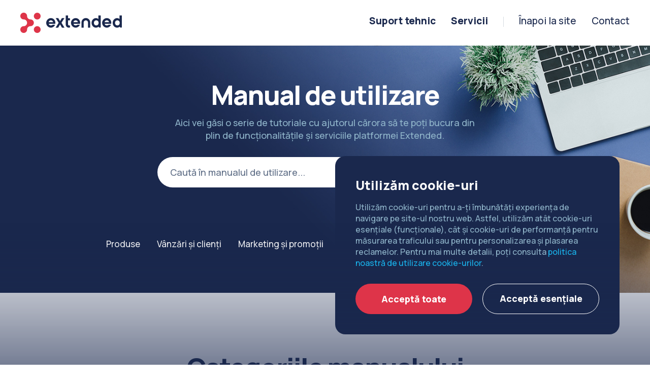

--- FILE ---
content_type: text/html; charset=UTF-8
request_url: https://help.extended.ro/tag/script-uri/
body_size: 6437
content:
<!DOCTYPE html>
<head>
<script>
window.dataLayer = window.dataLayer || [];
function gtag(){dataLayer.push(arguments);}

gtag('consent', 'default', {
  'ad_storage': 'denied',
  'ad_user_data': 'denied',
  'ad_personalization': 'denied',
  'analytics_storage': 'denied'
});
</script>
<!-- Google Tag Manager -->
<script>(function(w,d,s,l,i){w[l]=w[l]||[];w[l].push({'gtm.start':
new Date().getTime(),event:'gtm.js'});var f=d.getElementsByTagName(s)[0],
j=d.createElement(s),dl=l!='dataLayer'?'&l='+l:'';j.async=true;j.src=
'https://www.googletagmanager.com/gtm.js?id='+i+dl;f.parentNode.insertBefore(j,f);
})(window,document,'script','dataLayer','GTM-KL47JFJ7');</script>
<!-- End Google Tag Manager -->
<meta charset="utf-8">
<base href="https://help.extended.ro">
<meta http-equiv="X-UA-Compatible" content="IE=edge,chrome=1">
<meta name="viewport" content="width=device-width, initial-scale=1.0" />
<!-- <meta name="viewport" content="width=device-width, initial-scale=1.0, maximum-scale=1.0, user-scalable=no"/> --> <!-- pentru site-uri mobile sau responsive -->
<link href="https://help.extended.ro/wp-content/themes/extended-manual/css/magnific.popup.css" rel="stylesheet" />
<!--favicon-->
<link rel="apple-touch-icon" sizes="57x57" href="https://help.extended.ro/wp-content/themes/extended-manual/img/favicon/apple-icon-57x57.png">
<link rel="apple-touch-icon" sizes="60x60" href="https://help.extended.ro/wp-content/themes/extended-manual/img/favicon/apple-icon-60x60.png">
<link rel="apple-touch-icon" sizes="72x72" href="https://help.extended.ro/wp-content/themes/extended-manual/img/favicon/apple-icon-72x72.png">
<link rel="apple-touch-icon" sizes="76x76" href="https://help.extended.ro/wp-content/themes/extended-manual/img/favicon/apple-icon-76x76.png">
<link rel="apple-touch-icon" sizes="114x114" href="https://help.extended.ro/wp-content/themes/extended-manual/img/favicon/apple-icon-114x114.png">
<link rel="apple-touch-icon" sizes="120x120" href="https://help.extended.ro/wp-content/themes/extended-manual/img/favicon/apple-icon-120x120.png">
<link rel="apple-touch-icon" sizes="144x144" href="https://help.extended.ro/wp-content/themes/extended-manual/img/favicon/apple-icon-144x144.png">
<link rel="apple-touch-icon" sizes="152x152" href="https://help.extended.ro/wp-content/themes/extended-manual/img/favicon/apple-icon-152x152.png">
<link rel="apple-touch-icon" sizes="180x180" href="https://help.extended.ro/wp-content/themes/extended-manual/img/favicon/apple-icon-180x180.png">
<link rel="icon" type="image/png" sizes="192x192" href="https://help.extended.ro/wp-content/themes/extended-manual/img/favicon/android-icon-192x192.png">
<link rel="icon" type="image/png" sizes="32x32" href="https://help.extended.ro/wp-content/themes/extended-manual/img/favicon/favicon-32x32.png">
<link rel="icon" type="image/png" sizes="96x96" href="https://help.extended.ro/wp-content/themes/extended-manual/img/favicon/favicon-96x96.png">
<link rel="icon" type="image/png" sizes="16x16" href="https://help.extended.ro/wp-content/themes/extended-manual/img/favicon/favicon-16x16.png">
<link rel="manifest" href="https://help.extended.ro/wp-content/themes/extended-manual/img/favicon/manifest.json">
<meta name="msapplication-TileImage" content="https://help.extended.ro/wp-content/themes/extended-manual/img/favicon/ms-icon-144x144.png">
<!-- /favicon -->
<link href="https://fonts.googleapis.com/css2?family=Manrope:wght@200..800&display=swap" rel="stylesheet">
<link href="https://help.extended.ro/wp-content/themes/extended-manual/css/animate.css" rel="stylesheet" />
<link href="https://help.extended.ro/wp-content/themes/extended-manual/css/stil.css?v=20240322" rel="stylesheet" />
<!--[if lt IE 9 &!(IEMobile)]>
<script src="https://help.extended.ro/wp-content/themes/extended-manual/js/modernizr.js"></script>
<script src="https://help.extended.ro/wp-content/themes/extended-manual/js/jquery.v1.js"></script>
<![endif]-->
<!--[if gt IE 8]><!-->
<script src="https://help.extended.ro/wp-content/themes/extended-manual/js/jquery.v2.js"></script>
<!--<![endif]-->
<link rel="stylesheet"
      href="//cdnjs.cloudflare.com/ajax/libs/highlight.js/11.5.1/styles/default.min.css">
<script src="//cdnjs.cloudflare.com/ajax/libs/highlight.js/11.5.1/highlight.min.js"></script>
<script>hljs.highlightAll();</script>
<!-- Scripts -->
<script src="https://help.extended.ro/wp-content/themes/extended-manual/js/jquery.mousewheel.js"></script>
<script src="https://help.extended.ro/wp-content/themes/extended-manual/js/jquery.scroller.roll.js" type="text/javascript"></script>
<script src="https://help.extended.ro/wp-content/themes/extended-manual/js/jquery.magnific.popup.js"></script>
<script src="https://help.extended.ro/wp-content/themes/extended-manual/js/functii.generale.js?v=20240322"></script>
<meta name='robots' content='noindex, nofollow' />
	<style>img:is([sizes="auto" i], [sizes^="auto," i]) { contain-intrinsic-size: 3000px 1500px }</style>
	
	<!-- This site is optimized with the Yoast SEO plugin v26.6 - https://yoast.com/wordpress/plugins/seo/ -->
	<title>script-uri Archives - Help Extended</title>
	<meta property="og:locale" content="en_US" />
	<meta property="og:type" content="article" />
	<meta property="og:title" content="script-uri Archives - Help Extended" />
	<meta property="og:url" content="https://help.extended.ro/tag/script-uri/" />
	<meta property="og:site_name" content="Help Extended" />
	<meta name="twitter:card" content="summary_large_image" />
	<script type="application/ld+json" class="yoast-schema-graph">{"@context":"https://schema.org","@graph":[{"@type":"CollectionPage","@id":"https://help.extended.ro/tag/script-uri/","url":"https://help.extended.ro/tag/script-uri/","name":"script-uri Archives - Help Extended","isPartOf":{"@id":"https://help.extended.ro/#website"},"breadcrumb":{"@id":"https://help.extended.ro/tag/script-uri/#breadcrumb"},"inLanguage":"en-US"},{"@type":"BreadcrumbList","@id":"https://help.extended.ro/tag/script-uri/#breadcrumb","itemListElement":[{"@type":"ListItem","position":1,"name":"Home","item":"https://help.extended.ro/"},{"@type":"ListItem","position":2,"name":"script-uri"}]},{"@type":"WebSite","@id":"https://help.extended.ro/#website","url":"https://help.extended.ro/","name":"Help Extended","description":"Manual de utilizare","potentialAction":[{"@type":"SearchAction","target":{"@type":"EntryPoint","urlTemplate":"https://help.extended.ro/?s={search_term_string}"},"query-input":{"@type":"PropertyValueSpecification","valueRequired":true,"valueName":"search_term_string"}}],"inLanguage":"en-US"}]}</script>
	<!-- / Yoast SEO plugin. -->


<link rel="alternate" type="application/rss+xml" title="Help Extended &raquo; Feed" href="https://help.extended.ro/feed/" />
<link rel="alternate" type="application/rss+xml" title="Help Extended &raquo; Comments Feed" href="https://help.extended.ro/comments/feed/" />
<link rel="alternate" type="application/rss+xml" title="Help Extended &raquo; script-uri Tag Feed" href="https://help.extended.ro/tag/script-uri/feed/" />
<link rel='stylesheet' id='wp-block-library-css' href='https://help.extended.ro/wp-includes/css/dist/block-library/style.min.css?ver=6.8.3' type='text/css' media='all' />
<style id='classic-theme-styles-inline-css' type='text/css'>
/*! This file is auto-generated */
.wp-block-button__link{color:#fff;background-color:#32373c;border-radius:9999px;box-shadow:none;text-decoration:none;padding:calc(.667em + 2px) calc(1.333em + 2px);font-size:1.125em}.wp-block-file__button{background:#32373c;color:#fff;text-decoration:none}
</style>
<style id='global-styles-inline-css' type='text/css'>
:root{--wp--preset--aspect-ratio--square: 1;--wp--preset--aspect-ratio--4-3: 4/3;--wp--preset--aspect-ratio--3-4: 3/4;--wp--preset--aspect-ratio--3-2: 3/2;--wp--preset--aspect-ratio--2-3: 2/3;--wp--preset--aspect-ratio--16-9: 16/9;--wp--preset--aspect-ratio--9-16: 9/16;--wp--preset--color--black: #000000;--wp--preset--color--cyan-bluish-gray: #abb8c3;--wp--preset--color--white: #ffffff;--wp--preset--color--pale-pink: #f78da7;--wp--preset--color--vivid-red: #cf2e2e;--wp--preset--color--luminous-vivid-orange: #ff6900;--wp--preset--color--luminous-vivid-amber: #fcb900;--wp--preset--color--light-green-cyan: #7bdcb5;--wp--preset--color--vivid-green-cyan: #00d084;--wp--preset--color--pale-cyan-blue: #8ed1fc;--wp--preset--color--vivid-cyan-blue: #0693e3;--wp--preset--color--vivid-purple: #9b51e0;--wp--preset--gradient--vivid-cyan-blue-to-vivid-purple: linear-gradient(135deg,rgba(6,147,227,1) 0%,rgb(155,81,224) 100%);--wp--preset--gradient--light-green-cyan-to-vivid-green-cyan: linear-gradient(135deg,rgb(122,220,180) 0%,rgb(0,208,130) 100%);--wp--preset--gradient--luminous-vivid-amber-to-luminous-vivid-orange: linear-gradient(135deg,rgba(252,185,0,1) 0%,rgba(255,105,0,1) 100%);--wp--preset--gradient--luminous-vivid-orange-to-vivid-red: linear-gradient(135deg,rgba(255,105,0,1) 0%,rgb(207,46,46) 100%);--wp--preset--gradient--very-light-gray-to-cyan-bluish-gray: linear-gradient(135deg,rgb(238,238,238) 0%,rgb(169,184,195) 100%);--wp--preset--gradient--cool-to-warm-spectrum: linear-gradient(135deg,rgb(74,234,220) 0%,rgb(151,120,209) 20%,rgb(207,42,186) 40%,rgb(238,44,130) 60%,rgb(251,105,98) 80%,rgb(254,248,76) 100%);--wp--preset--gradient--blush-light-purple: linear-gradient(135deg,rgb(255,206,236) 0%,rgb(152,150,240) 100%);--wp--preset--gradient--blush-bordeaux: linear-gradient(135deg,rgb(254,205,165) 0%,rgb(254,45,45) 50%,rgb(107,0,62) 100%);--wp--preset--gradient--luminous-dusk: linear-gradient(135deg,rgb(255,203,112) 0%,rgb(199,81,192) 50%,rgb(65,88,208) 100%);--wp--preset--gradient--pale-ocean: linear-gradient(135deg,rgb(255,245,203) 0%,rgb(182,227,212) 50%,rgb(51,167,181) 100%);--wp--preset--gradient--electric-grass: linear-gradient(135deg,rgb(202,248,128) 0%,rgb(113,206,126) 100%);--wp--preset--gradient--midnight: linear-gradient(135deg,rgb(2,3,129) 0%,rgb(40,116,252) 100%);--wp--preset--font-size--small: 13px;--wp--preset--font-size--medium: 20px;--wp--preset--font-size--large: 36px;--wp--preset--font-size--x-large: 42px;--wp--preset--spacing--20: 0.44rem;--wp--preset--spacing--30: 0.67rem;--wp--preset--spacing--40: 1rem;--wp--preset--spacing--50: 1.5rem;--wp--preset--spacing--60: 2.25rem;--wp--preset--spacing--70: 3.38rem;--wp--preset--spacing--80: 5.06rem;--wp--preset--shadow--natural: 6px 6px 9px rgba(0, 0, 0, 0.2);--wp--preset--shadow--deep: 12px 12px 50px rgba(0, 0, 0, 0.4);--wp--preset--shadow--sharp: 6px 6px 0px rgba(0, 0, 0, 0.2);--wp--preset--shadow--outlined: 6px 6px 0px -3px rgba(255, 255, 255, 1), 6px 6px rgba(0, 0, 0, 1);--wp--preset--shadow--crisp: 6px 6px 0px rgba(0, 0, 0, 1);}:where(.is-layout-flex){gap: 0.5em;}:where(.is-layout-grid){gap: 0.5em;}body .is-layout-flex{display: flex;}.is-layout-flex{flex-wrap: wrap;align-items: center;}.is-layout-flex > :is(*, div){margin: 0;}body .is-layout-grid{display: grid;}.is-layout-grid > :is(*, div){margin: 0;}:where(.wp-block-columns.is-layout-flex){gap: 2em;}:where(.wp-block-columns.is-layout-grid){gap: 2em;}:where(.wp-block-post-template.is-layout-flex){gap: 1.25em;}:where(.wp-block-post-template.is-layout-grid){gap: 1.25em;}.has-black-color{color: var(--wp--preset--color--black) !important;}.has-cyan-bluish-gray-color{color: var(--wp--preset--color--cyan-bluish-gray) !important;}.has-white-color{color: var(--wp--preset--color--white) !important;}.has-pale-pink-color{color: var(--wp--preset--color--pale-pink) !important;}.has-vivid-red-color{color: var(--wp--preset--color--vivid-red) !important;}.has-luminous-vivid-orange-color{color: var(--wp--preset--color--luminous-vivid-orange) !important;}.has-luminous-vivid-amber-color{color: var(--wp--preset--color--luminous-vivid-amber) !important;}.has-light-green-cyan-color{color: var(--wp--preset--color--light-green-cyan) !important;}.has-vivid-green-cyan-color{color: var(--wp--preset--color--vivid-green-cyan) !important;}.has-pale-cyan-blue-color{color: var(--wp--preset--color--pale-cyan-blue) !important;}.has-vivid-cyan-blue-color{color: var(--wp--preset--color--vivid-cyan-blue) !important;}.has-vivid-purple-color{color: var(--wp--preset--color--vivid-purple) !important;}.has-black-background-color{background-color: var(--wp--preset--color--black) !important;}.has-cyan-bluish-gray-background-color{background-color: var(--wp--preset--color--cyan-bluish-gray) !important;}.has-white-background-color{background-color: var(--wp--preset--color--white) !important;}.has-pale-pink-background-color{background-color: var(--wp--preset--color--pale-pink) !important;}.has-vivid-red-background-color{background-color: var(--wp--preset--color--vivid-red) !important;}.has-luminous-vivid-orange-background-color{background-color: var(--wp--preset--color--luminous-vivid-orange) !important;}.has-luminous-vivid-amber-background-color{background-color: var(--wp--preset--color--luminous-vivid-amber) !important;}.has-light-green-cyan-background-color{background-color: var(--wp--preset--color--light-green-cyan) !important;}.has-vivid-green-cyan-background-color{background-color: var(--wp--preset--color--vivid-green-cyan) !important;}.has-pale-cyan-blue-background-color{background-color: var(--wp--preset--color--pale-cyan-blue) !important;}.has-vivid-cyan-blue-background-color{background-color: var(--wp--preset--color--vivid-cyan-blue) !important;}.has-vivid-purple-background-color{background-color: var(--wp--preset--color--vivid-purple) !important;}.has-black-border-color{border-color: var(--wp--preset--color--black) !important;}.has-cyan-bluish-gray-border-color{border-color: var(--wp--preset--color--cyan-bluish-gray) !important;}.has-white-border-color{border-color: var(--wp--preset--color--white) !important;}.has-pale-pink-border-color{border-color: var(--wp--preset--color--pale-pink) !important;}.has-vivid-red-border-color{border-color: var(--wp--preset--color--vivid-red) !important;}.has-luminous-vivid-orange-border-color{border-color: var(--wp--preset--color--luminous-vivid-orange) !important;}.has-luminous-vivid-amber-border-color{border-color: var(--wp--preset--color--luminous-vivid-amber) !important;}.has-light-green-cyan-border-color{border-color: var(--wp--preset--color--light-green-cyan) !important;}.has-vivid-green-cyan-border-color{border-color: var(--wp--preset--color--vivid-green-cyan) !important;}.has-pale-cyan-blue-border-color{border-color: var(--wp--preset--color--pale-cyan-blue) !important;}.has-vivid-cyan-blue-border-color{border-color: var(--wp--preset--color--vivid-cyan-blue) !important;}.has-vivid-purple-border-color{border-color: var(--wp--preset--color--vivid-purple) !important;}.has-vivid-cyan-blue-to-vivid-purple-gradient-background{background: var(--wp--preset--gradient--vivid-cyan-blue-to-vivid-purple) !important;}.has-light-green-cyan-to-vivid-green-cyan-gradient-background{background: var(--wp--preset--gradient--light-green-cyan-to-vivid-green-cyan) !important;}.has-luminous-vivid-amber-to-luminous-vivid-orange-gradient-background{background: var(--wp--preset--gradient--luminous-vivid-amber-to-luminous-vivid-orange) !important;}.has-luminous-vivid-orange-to-vivid-red-gradient-background{background: var(--wp--preset--gradient--luminous-vivid-orange-to-vivid-red) !important;}.has-very-light-gray-to-cyan-bluish-gray-gradient-background{background: var(--wp--preset--gradient--very-light-gray-to-cyan-bluish-gray) !important;}.has-cool-to-warm-spectrum-gradient-background{background: var(--wp--preset--gradient--cool-to-warm-spectrum) !important;}.has-blush-light-purple-gradient-background{background: var(--wp--preset--gradient--blush-light-purple) !important;}.has-blush-bordeaux-gradient-background{background: var(--wp--preset--gradient--blush-bordeaux) !important;}.has-luminous-dusk-gradient-background{background: var(--wp--preset--gradient--luminous-dusk) !important;}.has-pale-ocean-gradient-background{background: var(--wp--preset--gradient--pale-ocean) !important;}.has-electric-grass-gradient-background{background: var(--wp--preset--gradient--electric-grass) !important;}.has-midnight-gradient-background{background: var(--wp--preset--gradient--midnight) !important;}.has-small-font-size{font-size: var(--wp--preset--font-size--small) !important;}.has-medium-font-size{font-size: var(--wp--preset--font-size--medium) !important;}.has-large-font-size{font-size: var(--wp--preset--font-size--large) !important;}.has-x-large-font-size{font-size: var(--wp--preset--font-size--x-large) !important;}
:where(.wp-block-post-template.is-layout-flex){gap: 1.25em;}:where(.wp-block-post-template.is-layout-grid){gap: 1.25em;}
:where(.wp-block-columns.is-layout-flex){gap: 2em;}:where(.wp-block-columns.is-layout-grid){gap: 2em;}
:root :where(.wp-block-pullquote){font-size: 1.5em;line-height: 1.6;}
</style>
<link rel="https://api.w.org/" href="https://help.extended.ro/wp-json/" /><link rel="alternate" title="JSON" type="application/json" href="https://help.extended.ro/wp-json/wp/v2/tags/93" /><link rel="EditURI" type="application/rsd+xml" title="RSD" href="https://help.extended.ro/xmlrpc.php?rsd" />

</head>
<body>
    <!-- Google Tag Manager (noscript) -->
	<noscript><iframe src="https://www.googletagmanager.com/ns.html?id=GTM-KL47JFJ7"
	height="0" width="0" style="display:none;visibility:hidden"></iframe></noscript>
	<!-- End Google Tag Manager (noscript) -->
    <div id="main">
        <div id="mask"></div>
        <div id="topbar">
            <div class="hd-inner">
                <a href="https://help.extended.ro" title="Extended - Manual" class="logo"></a>
                <ul class="hd-links float-dr clearfix">
                    <li class="item"><a href="https://www.extended.ro" title="Înapoi la site">Înapoi la site</a></li>
                    <li class="item"><a href="https://www.extended.ro/contact/" title="Contact">Contact</a></li>
                </ul>
                <ul id="4" class="meniu float-dr clearfix"><li class="item"><a href="https://help.extended.ro/suport-tehnic/">Suport tehnic</a></li>
<li class="item"><a href="https://help.extended.ro/servicii/">Servicii</a></li>
</ul>            </div>
        </div>
        <div id="header">
            <div class="hd-inner">
                <a href="https://help.extended.ro" title="Extended - Manual" class="logo"></a>
                <ul class="hd-links float-dr clearfix">
                    <li class="item"><a href="https://www.extended.ro" title="Înapoi la site">Înapoi la site</a></li>
                    <li class="item"><a href="https://www.extended.ro/contact/" title="Contact">Contact</a></li>
                </ul>
                <ul id="2" class="meniu float-dr clearfix"><li class="item"><a href="https://help.extended.ro/suport-tehnic/">Suport tehnic</a></li>
<li class="item"><a href="https://help.extended.ro/servicii/">Servicii</a></li>
</ul>                <div class="meniu-m">
                    <a href="https://help.extended.ro" rel="nofollow" title="Meniu" class="hamburger">
                        <div class="hamburger-container">
                            <span></span>
                            <span></span>
                            <span></span>
                            <span></span>
                        </div>
                    </a>
                </div>
            </div>
        </div>
        <div id="sidebar">
            <div class="sd-inner">
                <ul class="links-m">
                    <li class="item"><a href="https://help.extended.ro/catalog-de-produse/" title="Produse" class="link nv1">Produse</a></li>
                    <li class="item"><a href="https://help.extended.ro/vanzari-si-clienti/" title="Vanzari și clienti" class="link nv1">Vanzari și clienti</a></li>
                    <li class="item"><a href="https://help.extended.ro/marketing-si-promotii/" title="Marketing și promotii" class="link nv1">Marketing și promotii</a></li>
                    <li class="item"><a href="https://help.extended.ro/administrare-continut/" title="Conținut" class="link nv1">Conținut</a></li>
                    <li class="item"><a href="https://help.extended.ro/integrari-externe/" title="Integrări" class="link nv1">Integrări</a></li>
                    <li class="item"><a href="https://help.extended.ro/setari-platforma/" title="Setări" class="link nv1">Setări</a></li>
                    <li class="item"><a href="https://help.extended.ro/servicii/" title="Servicii" class="link nv1">Servicii</a></li>
                    <li class="item"><a href="https://help.extended.ro/extended-api/" title="API" class="link nv1">API</a></li>
                    <li class="item"><a href="https://www.extended.ro" title="Înapoi la site" class="link">Înapoi la site</a></li>
                    <li class="item fix"><a href="https://www.extended.ro/contact/" title="Contact" class="link">Contact</a></li>
                </ul>
            </div>
        </div>        <div id="content">
            <div class="intro home">
                <div class="inner centered">
                    <div class="continut">
                        <div class="heading v2"><h1>Manual de utilizare</h1></div>
                        <p>Aici vei găsi o serie de tutoriale cu ajutorul cărora să te poți bucura din plin de funcționalitățile și serviciile platformei Extended.</p>
                    </div>
                                        <div class="cautare">
                      <form name="search_form" method="get" action="https://help.extended.ro/">
                        <div class="input-cautare">
                            <input type="text" name="s" placeholder="Caută în manualul de utilizare..." class="placeholder">
                        </div>
                        <a href="javascript:void(0)" title="Caută în manual" class="c-search hashovertouch hover" onclick="send_search_form()"><span class="ico search"></span></a>
                       </form>
                    </div>

    <script type="text/javascript">
    function send_search_form()
    {
        if(search_form.s.value !== '')
        {
            document.search_form.submit();
        }
    }
    </script>                                        <ul class="links">
                        <li><a href="https://help.extended.ro/catalog-de-produse/" title="Produse">Produse</a></li>
                        <li><a href="https://help.extended.ro/vanzari-si-clienti/" title="Vânzări și clienți">Vânzări și clienți</a></li>
                        <li><a href="https://help.extended.ro/marketing-si-promotii/" title="Marketing și promoții">Marketing și promoții</a></li>
                        <li><a href="https://help.extended.ro/administrare-continut/" title="Conținut">Conținut</a></li>
                        <li><a href="https://help.extended.ro/integrari-externe/" title="Integrări">Integrări</a></li>
                        <li><a href="https://help.extended.ro/setari-platforma/" title="Setări">Setări</a></li>
                        <li><a href="https://help.extended.ro/extended-api/" title="API">API</a></li>
                        <li><a href="https://help.extended.ro/servicii/" title="Servicii">Servicii</a></li>
                    </ul>                </div>
            </div>
            <div class="section">
                <div class="inner centered clearfix">
                    <div class="continut v2">
                        <div class="heading"><h2>Categoriile manualului</h2></div>
                        <p>Manualul este împărțit în 8 categorii de tutoriale și ghiduri cu ajutorul cărora să descoperi platforma Extended.</p>
                    </div>
                    <div class="ct-col v4">
                        <div class="info-box">
                            <a href="https://help.extended.ro/catalog-de-produse" title="Catalog de produse"><span class="ico ctg-1"></span><h3>Catalog de produse</h3></a>
                            <p>16 tutoriale disponibile</p>
                        </div>
                    </div>
                    <div class="ct-col v4">
                        <div class="info-box">
                            <a href="https://help.extended.ro/vanzari-si-clienti" title="Vânzări și clienți"><span class="ico ctg-2"></span><h3>Vânzări și clienți</h3></a>
                            <p>10 tutoriale disponibile</p>
                        </div>
                    </div>
                    <div class="ct-col v4">
                        <div class="info-box">
                            <a href="https://help.extended.ro/marketing-si-promotii" title="Marketing și promoții"><span class="ico ctg-3"></span><h3>Marketing și promoții</h3></a>
                            <p>14 tutoriale disponibile</p>
                        </div>
                    </div>
                    <div class="ct-col v4">
                        <div class="info-box">
                            <a href="https://help.extended.ro/administrare-continut" title="Administrare conținut"><span class="ico ctg-4"></span><h3>Administrare conținut</h3></a>
                            <p>12 tutoriale disponibile</p>
                        </div>
                    </div>
                    <div class="ct-col v4">
                        <div class="info-box">
                            <a href="https://help.extended.ro/integrari-externe" title="Integrări externe"><span class="ico ctg-5"></span><h3>Integrări externe</h3></a>
                            <p>15 tutoriale disponibile</p>
                        </div>
                    </div>
                    <div class="ct-col v4">
                        <div class="info-box">
                            <a href="https://help.extended.ro/setari-platforma" title="Setări platformă"><span class="ico ctg-6"></span><h3>Setări platformă</h3></a>
                            <p>19 tutoriale disponibile</p>
                        </div>
                    </div>
                    <div class="ct-col v4">
                        <div class="info-box">
                            <a href="https://help.extended.ro/extended-api" title="Extended API"><span class="ico ctg-7"></span><h3>Extended API</h3></a>
                            <p>24 tutoriale disponibile</p>
                        </div>
                    </div>
                    <div class="ct-col v4">
                        <div class="info-box">
                            <a href="https://help.extended.ro/servicii" title="Servicii oferite"><span class="ico ctg-8"></span><h3>Servicii oferite</h3></a>
                            <p>6 tutoriale disponibile</p>
                        </div>
                    </div>
                </div>
            </div>
            <div class="section">
                <div class="inner centered">
                    <div class="continut v2">
                        <div class="heading"><h2>Suport tehnic</h2></div>
                        <p>Intră în contact cu echipa tehnică Extended pentru întrebări suplimentare, erori de funcționare sau dezvoltări de funcționalități.</p>
                    </div>
                </div>
            </div>
        </div>
        <div id="footer">
            <div class="ft-top">
                <div class="inner centered clearfix">
                    <div class="ct-col v1">
                        <div class="info-box v2">
                            <span class="ico ft-1"></span>
                            <h4>Program</h4>
                            <p>Suportul tehnic se desfășoară de luni până vineri în intervalul orar 09:00–17:00</p>
                            <a href="https://help.extended.ro/suport-tehnic/" title="Contactează-ne" class="link">Contactează-ne</a>
                        </div>
                    </div>
                    <div class="ct-col v1">
                        <div class="info-box v2">
                            <span class="ico ft-2"></span>
                            <h4>Suport</h4>
                            <p>Descoperă procedura de suport tehnic dedicată magazinelor Extended</p>
                            <a href="https://help.extended.ro/suport-tehnic/" title="Deschide un ticket" class="link">Deschide un ticket</a>
                        </div>
                    </div>
                    <div class="ct-col v1">
                        <div class="info-box v2">
                            <span class="ico ft-3"></span>
                            <h4>Vânzări</h4>
                            <p>Dorești să intri în contact cu departamentul de relații comerciale?</p>
                            <a href="https://www.extended.ro/contact/" title="Contactează-ne" class="link">Contactează-ne</a>
                        </div>
                    </div>
                </div>
            </div>
            <div class="ft-bottom">
                <div class="inner clearfix">
                    <ul class="ft-links">
                        <li><p>Copyright &#169; <strong>EXTENDED DEV SRL</strong> 2006-2025.</p></li>
                        <li><a href="https://www.extended.ro/politica-de-cookie-uri/" title="Politica de cookie-uri">Politica de cookie-uri</a></li>
                        <li><a href="https://www.extended.ro/politica-de-confidentialitate/" title="Politica de confidențialitate">Politica de confidențialitate</a></li>
                    </ul>
                    <ul class="social-wrap">
                        <li><a href="https://www.facebook.com/Extended.ro/" title="Extended pe Facebook" target="_blank"><span class="ico fb"></span></a></li>
                        <!-- <li><a href="#" title="" target="_blank"><span class="ico tw"></span></a></li> -->
                        <li><a href="https://www.linkedin.com/company/10364307" title="Extended pe LinkedIn" target="_blank"><span class="ico li"></span></a></li>
                    </ul>
                </div>
            </div>
        </div>
    </div>

            <div id="cookie-box">
        <p class="heading">Utilizăm cookie-uri</p>
        <div class="txt"><p>Utilizăm cookie-uri pentru a-ți îmbunătăți experiența de navigare pe site-ul nostru web. Astfel, utilizăm atât cookie-uri esențiale (funcționale), cât și cookie-uri de performanță pentru măsurarea traficului sau pentru personalizarea și plasarea reclamelor. Pentru mai multe detalii, poți consulta <a href="https://www.extended.ro/politica-de-cookie-uri/" title="Politica de utilizare si gestionare a cookie-urilor">politica noastră de utilizare cookie-urilor</a>.</p></div>
        <a href="#" id="gdpr-buton-accept-all" title="Accepta toate" class="buton stil-1">Acceptă toate</a>
        <a href="#" id="gdpr-buton-accept-essential" title="Accepta esentiale" class="buton stil-2">Acceptă esențiale</a>
        <div class="clear"></div>
    </div>
    
    <script type="speculationrules">
{"prefetch":[{"source":"document","where":{"and":[{"href_matches":"\/*"},{"not":{"href_matches":["\/wp-*.php","\/wp-admin\/*","\/wp-content\/uploads\/*","\/wp-content\/*","\/wp-content\/plugins\/*","\/wp-content\/themes\/extended-manual\/*","\/*\\?(.+)"]}},{"not":{"selector_matches":"a[rel~=\"nofollow\"]"}},{"not":{"selector_matches":".no-prefetch, .no-prefetch a"}}]},"eagerness":"conservative"}]}
</script>
<script defer src="https://static.cloudflareinsights.com/beacon.min.js/vcd15cbe7772f49c399c6a5babf22c1241717689176015" integrity="sha512-ZpsOmlRQV6y907TI0dKBHq9Md29nnaEIPlkf84rnaERnq6zvWvPUqr2ft8M1aS28oN72PdrCzSjY4U6VaAw1EQ==" data-cf-beacon='{"version":"2024.11.0","token":"39e40e3e63244b38b9f183e7baa00ecc","r":1,"server_timing":{"name":{"cfCacheStatus":true,"cfEdge":true,"cfExtPri":true,"cfL4":true,"cfOrigin":true,"cfSpeedBrain":true},"location_startswith":null}}' crossorigin="anonymous"></script>
</body>
</html>

--- FILE ---
content_type: text/css
request_url: https://help.extended.ro/wp-content/themes/extended-manual/css/animate.css
body_size: 229
content:
/* DROPDOWN ANIMATIONS */
/*********************************************************************/
.animated {
  -webkit-animation-duration: .2s;
  animation-duration: .2s;
  -webkit-animation-fill-mode: both;
  animation-fill-mode: both;
}

@keyframes flip {
  0% {
    -webkit-transform: perspective(400px) rotate3d(0, 1, 0, -360deg);
    -ms-transform: perspective(400px) rotate3d(0, 1, 0, -360deg);
    transform: perspective(400px) rotate3d(0, 1, 0, -360deg);
    -webkit-animation-timing-function: ease-out;
    animation-timing-function: ease-out;
  }

  40% {
    -webkit-transform: perspective(400px) translate3d(0, 0, 150px) rotate3d(0, 1, 0, -190deg);
    -ms-transform: perspective(400px) translate3d(0, 0, 150px) rotate3d(0, 1, 0, -190deg);
    transform: perspective(400px) translate3d(0, 0, 150px) rotate3d(0, 1, 0, -190deg);
    -webkit-animation-timing-function: ease-out;
    animation-timing-function: ease-out;
  }

  50% {
    -webkit-transform: perspective(400px) translate3d(0, 0, 150px) rotate3d(0, 1, 0, -170deg);
    -ms-transform: perspective(400px) translate3d(0, 0, 150px) rotate3d(0, 1, 0, -170deg);
    transform: perspective(400px) translate3d(0, 0, 150px) rotate3d(0, 1, 0, -170deg);
    -webkit-animation-timing-function: ease-in;
    animation-timing-function: ease-in;
  }

  80% {
    -webkit-transform: perspective(400px) scale3d(.95, .95, .95);
    -ms-transform: perspective(400px) scale3d(.95, .95, .95);
    transform: perspective(400px) scale3d(.95, .95, .95);
    -webkit-animation-timing-function: ease-in;
    animation-timing-function: ease-in;
  }

  100% {
    -webkit-transform: perspective(400px);
    -ms-transform: perspective(400px);
    transform: perspective(400px);
    -webkit-animation-timing-function: ease-in;
    animation-timing-function: ease-in;
  }
}

.animated.flip {
  -webkit-backface-visibility: visible;
  -ms-backface-visibility: visible;
  backface-visibility: visible;
  -webkit-animation-name: flip;
  animation-name: flip;
}

@-webkit-keyframes flipInX {
  0% {
    -webkit-transform: perspective(400px) rotate3d(1, 0, 0, 30deg);
    transform: perspective(400px) rotate3d(1, 0, 0, 30deg);
    -webkit-transition-timing-function: ease-in;
    transition-timing-function: ease-in;
    opacity: 0;
  }

  30% {
    -webkit-transform: perspective(400px) rotate3d(1, 0, 0, 5deg);
    transform: perspective(400px) rotate3d(1, 0, 0, 5deg);
    -webkit-transition-timing-function: ease-in;
    transition-timing-function: ease-in;
  }

  100% {
    -webkit-transform: perspective(400px);
    transform: perspective(400px);
  }
}

@keyframes flipInX {
  0% {
    -webkit-transform: perspective(400px) rotate3d(1, 0, 0, 30deg);
    -ms-transform: perspective(400px) rotate3d(1, 0, 0, 30deg);
    transform: perspective(400px) rotate3d(1, 0, 0, 30deg);
    -webkit-transition-timing-function: ease-in;
    transition-timing-function: ease-in;
    opacity: 0;
  }

  30% {
    -webkit-transform: perspective(400px) rotate3d(1, 0, 0, 5deg);
    -ms-transform: perspective(400px) rotate3d(1, 0, 0, 5deg);
    transform: perspective(400px) rotate3d(1, 0, 0, 5deg);
    -webkit-transition-timing-function: ease-in;
    transition-timing-function: ease-in;
  }

  100% {
    -webkit-transform: perspective(400px);
    -ms-transform: perspective(400px);
    transform: perspective(400px);
  }
}

.flipInX {
  -webkit-backface-visibility: visible !important;
  -ms-backface-visibility: visible !important;
  backface-visibility: visible !important;
  -webkit-animation-name: flipInX;
  animation-name: flipInX;
}

@-webkit-keyframes flipOutX {
  0% {
    -webkit-transform: perspective(400px);
    transform: perspective(400px);
  }

  30% {
    -webkit-transform: perspective(400px) rotate3d(1, 0, 0, 5deg);
    transform: perspective(400px) rotate3d(1, 0, 0, 5deg);
    opacity: 1;
  }

  100% {
    -webkit-transform: perspective(400px) rotate3d(1, 0, 0, 30deg);
    transform: perspective(400px) rotate3d(1, 0, 0, 30deg);
    opacity: 0;
  }
}

@keyframes flipOutX {
  0% {
    -webkit-transform: perspective(400px);
    -ms-transform: perspective(400px);
    transform: perspective(400px);
  }

  30% {
    -webkit-transform: perspective(400px) rotate3d(1, 0, 0, 5deg);
    -ms-transform: perspective(400px) rotate3d(1, 0, 0, 5deg);
    transform: perspective(400px) rotate3d(1, 0, 0, 5deg);
    opacity: 1;
  }

  100% {
    -webkit-transform: perspective(400px) rotate3d(1, 0, 0, 30deg);
    -ms-transform: perspective(400px) rotate3d(1, 0, 0, 30deg);
    transform: perspective(400px) rotate3d(1, 0, 0, 30deg);
    opacity: 0;
  }
}

.flipOutX {
  -webkit-animation-name: flipOutX;
  animation-name: flipOutX;
  -webkit-animation-duration: .2s;
  animation-duration: .2s;
  -webkit-backface-visibility: visible !important;
  -ms-backface-visibility: visible !important;
  backface-visibility: visible !important;
}

/* MODAL ANIMATION */
/*********************************************************************/

.mfp-slide-bottom .mfp-with-anim {
  opacity: 0;
  -webkit-transition: all 0.2s ease-out;
  -moz-transition: all 0.2s ease-out;
  -o-transition: all 0.2s ease-out;
  transition: all 0.2s ease-out;

  -webkit-transform: translateY(-20px) perspective( 600px ) rotateX( 10deg );
  -moz-transform: translateY(-20px) perspective( 600px ) rotateX( 10deg );
  -ms-transform: translateY(-20px) perspective( 600px ) rotateX( 10deg );
  -o-transform: translateY(-20px) perspective( 600px ) rotateX( 10deg );
  transform: translateY(-20px) perspective( 600px ) rotateX( 10deg );
}

.mfp-slide-bottom.mfp-ready .mfp-with-anim {
  opacity: 1;
  -webkit-transform: translateY(0) perspective( 600px ) rotateX( 0 );
  -moz-transform: translateY(0) perspective( 600px ) rotateX( 0 );
  -ms-transform: translateY(0) perspective( 600px ) rotateX( 0 );
  -o-transform: translateY(0) perspective( 600px ) rotateX( 0 );
  transform: translateY(0) perspective( 600px ) rotateX( 0 );
}

.mfp-slide-bottom.mfp-removing .mfp-with-anim {
  opacity: 0;
  -webkit-transform: translateY(-10px) perspective( 600px ) rotateX( 10deg );
  -moz-transform: translateY(-10px) perspective( 600px ) rotateX( 10deg );
  -ms-transform: translateY(-10px) perspective( 600px ) rotateX( 10deg );
  -o-transform: translateY(-10px) perspective( 600px ) rotateX( 10deg );
  transform: translateY(-10px) perspective( 600px ) rotateX( 10deg );
}

.mfp-slide-bottom.mfp-bg {
  opacity: 0.01;
  -webkit-transition: opacity 0.3s ease-out;
  -moz-transition: opacity 0.3s ease-out;
  -o-transition: opacity 0.3s ease-out;
  transition: opacity 0.3s ease-out;
}

.mfp-slide-bottom.mfp-ready.mfp-bg {
  opacity: 0.6;
}

.mfp-slide-bottom.mfp-removing.mfp-bg {
  opacity: 0;
}

--- FILE ---
content_type: text/css
request_url: https://help.extended.ro/wp-content/themes/extended-manual/css/stil.css?v=20240322
body_size: 4634
content:
/* RESET & NORMALIZE */
/*********************************************************************/

*, *:before, *:after { -webkit-box-sizing: border-box; -moz-box-sizing: border-box; box-sizing: border-box; }
html, body { width: 100%; height: 100%; background: #FFF; font-family: 'Manrope', Arial, sans-serif; font-weight: 500; font-size: 16px; line-height: 130%; text-align: left; color: #606f87; -webkit-text-size-adjust: 100%; -ms-text-size-adjust: 100%; -webkit-font-smoothing: antialiased; -moz-osx-font-smoothing: grayscale; -webkit-tap-highlight-color: rgba(0,0,0,0);}
html,body,div,span,applet,object,iframe,h1,h2,h3,h4,h5,h6,p,blockquote,a,abbr,acronym,address,big,cite,del,dfn,em,img,ins,kbd,q,s,samp,small,strike,strong,sub,sup,tt,var,b,u,i,center,dl,dt,dd,ol,ul,li,fieldset,form,label,legend,table,caption,tbody,tfoot,thead,tr,th,td,article,aside,canvas,details,embed,figure,figcaption,footer,header,hgroup,menu,nav,output,ruby,section,summary,time,mark,audio,video,progress { padding: 0; margin: 0; border: 0; vertical-align: baseline; outline: none; }
article,aside,details,figcaption,figure,footer,header,hgroup,main,menu,nav,section,summary { display: block; }
audio,canvas,progress,video { display: inline-block; }
audio:not([controls]) { height: 0; display: none; }
ol,ul { list-style: none; }
blockquote,q { quotes: none; }
blockquote:before,blockquote:after,q:before,q:after { content: ''; content: none; }
table { width: 100%; border-collapse: collapse; border-spacing: 0; }
strong { font-weight: bold; }
sub,sup { font-size: 75%; line-height: 0; position: relative; }
sup { top: -0.5em; }
sub { bottom: -0.25em; }
hr { height: 0; }
hr.dotted { border-top: 3px dotted #e2e6ea; }
button,input,optgroup,select,textarea { padding: 0; margin: 0; font-family: inherit; color: inherit; font-size: 100%; }
button::-moz-focus-inner,input::-moz-focus-inner { padding: 0; border: 0; }
textarea { overflow: auto; resize: none; vertical-align: top; }
input::-moz-placeholder, ::-webkit-input-placeholder, ::-moz-placeholder, :-ms-input-placeholder { opacity: 1; }
a { background-color: transparent; color: #19b4ed; }
a:link, a:active, a:visited { text-decoration: none; }
a:hover { text-decoration: underline; }
:focus { outline: none; }
a[x-apple-data-detectors] { color: inherit !important; text-decoration: none !important; font-size: inherit !important; font-family: inherit !important; font-weight: inherit !important; line-height: inherit !important; }


/* GENERAL */
/*********************************************************************/

#cookie-box {width: 560px; min-height: 250px; background-color: #1a284d; border-radius: 20px; position: fixed; right: 60px; bottom: 60px; padding: 40px 30px; z-index: 999;}
#cookie-box .heading {color:#fff; font-size: 25px; line-height: 35px; font-weight: 800; padding: 0 10px; margin-bottom: 15px;}
#cookie-box .txt {font-size: 16px; color:#8fb4c9; line-height: 22px; padding: 0 10px 30px;}
#cookie-box .buton {width: calc(50% - 20px); display: block; float: left; margin: 0 10px; height: 60px; border-radius: 30px; line-height: 60px; text-align: center; background: #de3449; font-size: 18px; font-weight: 800; color: #fff;}
#cookie-box .buton:hover, #cookie-box .buton.stil-2:hover {background: #00aceb; border-color:#00aceb; text-decoration: none;}
#cookie-box .buton.stil-2 {background-color: transparent; border: 1px solid #fff; line-height: 57px;}
#cookie-box a:hover {color: #fff;}
#cookie-box:before {content: ''; width: 100%; height: 470px; background: linear-gradient(180deg, rgba(0, 0, 0, 0) 40%, rgba(26, 40, 77, 0.6) 100%); position: fixed; right: 0; bottom: 0; z-index: -1;}

#main { width: 100%; overflow: hidden;}

.ico {background: url('../img/sprite.png') 0 0 no-repeat; display: block;}
.ico.fb {width: 40px; height: 40px; background-position: -120px 0;}
.ico.tw {width: 40px; height: 40px; background-position: -40px 0;}
.ico.li {width: 40px; height: 40px; background-position: -80px 0;}
.ico.search {width: 20px; height: 20px; background-position: -280px 0;}

.ico.i-prev {width: 40px; height: 40px; background-position: 0 -240px;}
.ico.i-next {width: 40px; height: 40px; background-position: 0 -280px;}

.ico.ctg-1 {width: 96px; height: 96px; background-position: 0 -40px;}
.ico.ctg-2 {width: 96px; height: 96px; background-position: -120px -40px;}
.ico.ctg-3 {width: 96px; height: 96px; background-position: -240px -40px;}
.ico.ctg-4 {width: 96px; height: 96px; background-position: 0 -140px;}
.ico.ctg-5 {width: 96px; height: 96px; background-position: -120px -140px;}
.ico.ctg-6 {width: 96px; height: 96px; background-position: -240px -140px;}
.ico.ctg-7 {width: 96px; height: 96px; background-position: -360px -140px;}
.ico.ctg-8 {width: 96px; height: 96px; background-position: -480px -140px;}
.ico.ft-1 {width: 70px; height: 70px; background-position: -40px -240px;}
.ico.ft-2 {width: 70px; height: 70px; background-position: -120px -240px;}
.ico.ft-3 {width: 70px; height: 70px; background-position: -200px -240px;}

.logo { width: 200px; height: 40px; display: block; background: url('../img/logo_ext@2x.png') 0 0 no-repeat; background-size: cover;}

.float-st {float: left;}
.float-dr {float: right;}
.centered {text-align: center;}

.breadcrumbs {width: 100%; display: block; line-height: 0; font-size: 0;}
.breadcrumbs li {display: inline-block; font-size: 13px; line-height: 20px; margin-right: 3px;}
.breadcrumbs li a {color: #00aceb;}
.breadcrumbs li a:hover {color: #1a284d; text-decoration: none;}

.inner {width: 100%; max-width: 1320px; padding: 0 40px; margin: 0 auto; position: relative; display: block;}

input:focus::-webkit-input-placeholder { color:transparent; }
input:focus:-moz-placeholder { color:transparent; }
input:focus::-moz-placeholder { color:transparent; }
input:focus:-ms-input-placeholder { color:transparent; }
textarea:focus::-webkit-input-placeholder { color:transparent; }
textarea:focus:-moz-placeholder { color:transparent; }
textarea:focus::-moz-placeholder { color:transparent; }
textarea:focus:-ms-input-placeholder { color:transparent; }


.meniu {display: block;}
.meniu-m {display: none;}
.meniu .item  {font-weight: 800;}
.meniu .item, .hd-links .item {float: left; line-height: 35px; margin: 24px 0 0 30px; font-size: 19px;}

.heading {margin-bottom: 15px;}
.heading h1, .heading h2, .heading h3 {font-size: 52px; line-height: 55px; color: #1a284d; letter-spacing: -2px; font-weight: 800;}
.heading.v2 h1, .heading.v2 h2, .heading.v2 h3 {color: #fff;}
.heading.v3 h1, .heading.v3 h2, .heading.v3 h3 {font-size: 24px; line-height: 33px; letter-spacing: -1px;}
.heading.v4 h1, .heading.v4 h2, .heading.v4 h3 {font-size: 48px; line-height: 55px;}

.ct-col {float: left; display: block;}
.ct-col.v1 {width: 33.33%;}
.ct-col.v2 {width: 77.44%; border-right: 1px solid #e2e6ea; padding-right: 40px; margin-top: 15px;}
.ct-col.v3 {width: 22.56%; border-left: 1px solid #e2e6ea; margin-left: -1px; padding-left: 40px; margin-top: 15px;}
.ct-col.v3 {width: 22.56%; border-left: 1px solid #e2e6ea; margin-left: -1px; padding-left: 40px; margin-top: 15px;} 
.ct-col.v4 {width: 25%;}

.cautare {width: 100%; display: block; position: relative;}
.cautare .input-cautare { width: 100%; height: 60px; overflow: hidden; padding-right: 60px; display: block; position: relative; z-index: 5; background: #fff; border-radius: 30px;}
.cautare .input-cautare input { width: 100%; height: 100%; display: block; background: none; border: none; padding-left: 25px; font-size: 18px; font-weight: 500; color: #606f87; }
.cautare .input-cautare input::-webkit-input-placeholder { color: #606f87; }
.cautare .input-cautare input:-moz-placeholder { color: #606f87; opacity: 1; }
.cautare .input-cautare input::-moz-placeholder { color: #606f87; opacity: 1; }
.cautare .input-cautare input:-ms-input-placeholder { color: #606f87; }
.cautare .input-cautare input:placeholder-shown { color: #606f87; }
.cautare .c-search .ico {position: absolute; left: 10px; top: 10px;}
.cautare .c-search { width: 40px; height: 40px; background: #00aceb; position: absolute; top: 10px; right: 10px; display: block; z-index: 5; border-radius: 50%;}
.cautare .c-search.hover:hover, .cautare .c-search.touch-click {background: #1a284d;}


/* CLEARFIX */
/*********************************************************************/

.clear { width: 0; height: 0; padding: 0; margin: 0; display: block; visibility: hidden; overflow: hidden; font-size: 0; line-height: 0; clear: both; }
.clearfix:after { content: ' ';  width: 0; height: 0; padding: 0; margin: 0; display: block; visibility: hidden; overflow: hidden; font-size: 0; line-height: 0; clear: both; }

/* HEADER */

#header {width: 100%; height: 90px; position: relative; z-index: 200;}
.hd-inner {max-width: 1320px; margin: 0 auto; width: 100%; padding: 0 40px; height: 100%;}
#header .logo {position: absolute; top: 25px; display: block;}
#header .meniu .item, #header .meniu .item a, .hd-links a {color: #1a284d;}
#header .meniu .item a:hover, #topbar .meniu .item a:hover, .hd-links a:hover {color: #00aceb; text-decoration: none;}
#header .meniu .item .buton, #topbar .meniu .item .buton {width: 150px;}
#header .meniu .dropdown {top: 65px;}
#header .hd-links, #topbar .hd-links {padding-left: 30px; position: relative;}
#header .hd-links:before, #topbar .hd-links:before {content: ''; width: 1px; height: 20px; background: #d6dce1; position: absolute; left: 30px; top: 33px;}
.meniu-m { width: 40px; height: 40px; position: absolute; top: 25px; right: 40px;}

/* SIDEBAR MENIU */

#sidebar { width: 100%; padding: 30px 40px; border-top: 1px solid #e2e6ea; background: #fff; position: absolute; top: 89px; right: 0; opacity: 0;}

.hamburger { width: 25px; height: 19px; position: relative; -webkit-transform: rotate(0deg); transform: rotate(0deg); -webkit-transition: .5s ease-in-out; transition: .5s ease-in-out; cursor: pointer; -webkit-box-sizing: content-box; box-sizing: content-box; padding-top: 10px; display: block; padding-left: 15px;}
.hamburger-container {position: relative; cursor: pointer;}
.hamburger span { display: block; position: absolute; height: 3px; width: 100%; background-color: #00aceb; opacity: 1; left: 0; -webkit-transform: rotate(0deg); transform: rotate(0deg); -webkit-transition: .25s ease-in-out; transition: .25s ease-in-out; }
.hamburger span:nth-child(1) {top: 0;}
.hamburger span:nth-child(2), .hamburger span:nth-child(3) {top: 8px;}
.hamburger span:nth-child(4) {top: 16px;}
.hamburger.activ span:nth-child(1) { top: 9px; width: 0; left: 50%; }
.hamburger.activ span:nth-child(2) { -webkit-transform: rotate(45deg); transform: rotate(45deg); }
.hamburger.activ span:nth-child(3) { -webkit-transform: rotate(-45deg); transform: rotate(-45deg); }
.hamburger.activ span:nth-child(4) { top: 10px; width: 0; left: 50%; }

.sd-inner .links-m a { display: block;}
.sd-inner .links-m .item { margin-bottom: 10px;}
.sd-inner .links-m .item:last-child {margin-bottom: 0;}
.sd-inner .links-m .link { font-size: 22px; line-height: 28px; color: #1a284d;}
.sd-inner .links-m .link.nv1  {font-weight: 800;}
.sd-inner .links-m .link:hover { text-decoration: none; color: #00aceb; }
.sd-inner .links-m .links { padding: 0; margin-top: 15px; }
.sd-inner .links-m .links li { padding: 0; border: none; font-weight: 700; font-size: 15px; line-height: 20px;}


/* TOPBAR */

#topbar {min-width: 1020px; width: 100%; height: 90px; background: #fff; padding: 0 40px; -webkit-box-shadow: 0px 5px 50px 0px rgba(0,0,0,0.1); -moz-box-shadow: 0px 5px 50px 0px rgba(0,0,0,0.1); box-shadow: 0px 5px 50px 0px rgba(0,0,0,0.1); position: fixed; z-index: 2000; top: -150px;}
#topbar .logo {position: absolute; top: 25px; display: block;}
#topbar .meniu .item a {color: #1a284d;}


/* HOMEPAGE */

#content .intro {padding: 40px 40px 10px; margin-bottom: 60px; background: #1a284d; max-width: 100%;}
#content .intro.home {padding: 110px 40px 50px; background: url('../continut/intro-bg.jpg') 0 0 no-repeat; background-size: cover; max-width: 1400px; margin: 0 auto 60px; border-radius: 40px;}
#content .intro.home .inner {max-width: 1400px;}
.intro .cautare {max-width: 100%; margin: 0 auto 30px;}
.intro.home .cautare {max-width: 660px; margin: 0 auto 100px;}
.intro .continut {max-width: 600px; margin: 0 auto 30px;}
.intro .continut p {color: #8fb4c9;}
.intro .links li {display: inline-block; padding: 0 15px 15px;}
.intro .links a {font-size: 17px; line-height: 23px; color: #fff;}
.intro .links a:hover {color: #8fb4c9; text-decoration: none;}

.info-box {width: 100%; display: block; padding: 135px 40px 50px; position: relative; border-right: 1px solid #e2e6ea; border-bottom: 1px solid #e2e6ea;}
.ct-col.v4 .info-box {padding-left: 20px; padding-right: 20px;}
.info-box h3 {font-size: 22px; line-height: 30px; margin-bottom: 10px; letter-spacing: -1px; font-weight: 800;}
.info-box a {color: #1a284d; display: block;}
.info-box a:hover {color: #19b4ed; text-decoration: none;}
.info-box p {font-size: 18px; line-height: 23px;}
.info-box span {position: absolute; top: 15px; left: 50%; margin-left: -48px;}
.ct-col.v4:nth-child(4n+1) .info-box {border-right: none;}
.ct-col.v4:nth-child(n+6) .info-box {border-bottom-color: #fff; padding-top: 175px;}
.ct-col.v4:nth-child(n+6) .info-box span {top: 55px;}
.info-box.v2, .ct-col.v1:nth-child(3n+1) .info-box.v2 {border-bottom: none; border-right: 1px solid #5f6983; padding-bottom: 40px;}
.info-box.v2 h4 {font-size: 53px; line-height: 65px; color: #fff; font-weight: 800; letter-spacing: -1px;}
.info-box.v2 p {font-size: 17px; line-height: 25px; color: #8fb4c9; margin-bottom: 20px; margin-top: 5px;}
.info-box.v2 span {top: 40px; margin-left: -35px;}
.info-box.v2 .link {font-size: 14px; line-height: 22px; color: #00aceb; text-transform: uppercase; font-weight: 800;}
.info-box.v2 .link:hover {color: #fff; text-decoration: none;}
#footer .ct-col.v1:last-child .info-box.v2 {border-right: none;}


/* LISTARE TUTORIALE */

.listare {width: 100%; display: block; margin: 30px 0 0; border-bottom: 1px solid #e2e6ea;}
.listare .articol {width: 100%; padding: 25px 0; border-top: 1px solid #e2e6ea;}
.listare .articol .titlu {font-size: 24px; line-height: 32px; color: #00aceb; letter-spacing: -0.5px; font-weight: 800;}
.listare .articol p {font-size: 16px; line-height: 25px; max-height: 50px; overflow: hidden; margin-top: 10px;}
.articol-link {padding: 10px 0; border-top: 1px solid #e2e6ea; font-size: 16px; line-height: 25px;}
.articol-link.v2 {margin-bottom: 15px;}
.articol-link a {color: #00aceb; max-height: 50px; overflow: hidden; display: block;}
.listare .articol .titlu:hover, .articol-link a:hover {color: #1a284d; text-decoration: none;}

.paginare {display: block; width: 100%; line-height: 50px; font-size: 19px; font-weight: 700; padding: 80px 0 30px; position: relative;}
.paginare:before {content: ''; width: 150%; height: 100%; background: #fff; position: absolute; left: 0; top: 0;}
.paginare li {float: left; margin-right: 20px; position: relative;}
.paginare li a {width: 50px; height: 50px; background-color: #1a284d; border-radius: 50%; display: block; line-height: 50px; text-align: center; color: #fff; font-weight: 800; font-size: 16px;}
.paginare li a.ico {border: 5px solid #1a284d; width: 50px; height: 50px;}
.paginare li a.activ, .paginare li a:hover {background-color: #19b4ed; text-decoration: none; border-color: #19b4ed;}


/* TUTORIAL */

.continut p {font-size: 18px; line-height: 25px;}
.continut a {color: #00aceb;}
.continut .link {text-transform: uppercase; font-weight: 800; margin-top: 20px; display: block;}
.continut.v2 {max-width: 580px; margin: 120px auto 50px;}
.ct-col.v2 .continut {margin: 20px 0; padding: 30px 0; border-top: 1px solid #e2e6ea; border-bottom: 1px solid #e2e6ea;}
.tutorial .continut p {padding-bottom: 25px; font-size: 18px; line-height: 25px; color: #1a284d;}
.tutorial .continut p:last-child {padding-bottom: 0;}
.tutorial .continut h1 {font-size: 48px; line-height: 55px; padding: 20px 0 25px; font-weight: 800; color: #1a284d; letter-spacing: -1.5px;}
.tutorial .continut h2 {font-size: 38px; line-height: 45px; padding: 20px 0 25px; font-weight: 800; color: #1a284d; letter-spacing: -1.5px;}
.tutorial .continut h3 {font-size: 30px; line-height: 40px; padding: 20px 0 25px; font-weight: 800; color: #1a284d; letter-spacing: -1.5px;}
.tutorial .continut h4 {font-size: 22px; line-height: 30px; padding: 20px 0 25px; font-weight: 800; color: #606f87; letter-spacing: -1.5px;}
.tutorial .continut strong, .continut table tbody tr th  {font-weight: 800;}
.tutorial .continut .img {width: 100%; height: auto; display: block; margin: 30px 0 50px;}
.tutorial .continut .img img {width: 100%; height: auto; -webkit-box-shadow: 0px 5px 50px 0px rgba(0,0,0,0.1); -moz-box-shadow: 0px 5px 50px 0px rgba(0,0,0,0.1); box-shadow: 0px 5px 50px 0px rgba(0,0,0,0.1);}
.tutorial .continut ul { list-style-type: disc; padding: 10px 0 25px 30px;}
.tutorial .continut ol { list-style-type: decimal; padding: 10px 0 25px 30px;}
.tutorial .continut ul li, .continut ol li {padding-bottom: 5px; font-size: 18px; line-height: 25px; color: #1a284d;}
.tutorial .continut table { max-width: 100%; background: #fff; font-size: 16px; line-height: 22px; color: #1a284d; margin: 20px 0;}
.tutorial .continut table tr { background: #e2e6ea; }
.tutorial .continut table tr:nth-child(2n) { background: #fff; }
.tutorial .continut table tbody tr th, .continut table tbody tr td { padding: 10px; vertical-align: top;}
.tutorial .continut blockquote {padding: 30px 40px; position: relative; background-color: #fef5d9; margin: 20px 0 50px; font-size: 18px; line-height: 25px; color: #1a284d;}
.tutorial .info {font-size: 16px; margin: 20px 0;}


/* PAGINA 404 */

#content .p404 .buton {width: 250px; margin: 20px auto;}
#content .p404 .section {padding: 20px 0;}
#content .p404 h2.mod {padding-top: 20px;}
#content .p404 .wrap.grad.v2 {height: auto; padding: 20px 0;}


/* FOOTER */

#footer {width: 100%; background: #1a284d; position: relative; color: #8fb4c9; display: block; margin-top: 50px;}
#footer.home {margin-top: 75px;}
#footer.home:before {content: ''; width: 0; height: 0; border-style: solid; border-width: 30px 30px 0 30px; border-color: #ffffff transparent transparent transparent; -webkit-transform:rotate(360deg); position: absolute; top:0; left: 50%; margin-left: -30px;}
#footer .ft-top {padding-top: 80px;}
#footer .ft-bottom {padding: 70px 0 60px;}
#footer .ft-bottom .inner {padding: 0 20px;}
#footer .ft-bottom ul {display: block; width: 100%; text-align: center; line-height: 0; font-size: 0;}
#footer .ft-bottom ul li {font-size: 12px; line-height: 30px; padding: 0 10px; display: inline-block;}
#footer .ft-bottom ul li a {color: #fff;}

.social-wrap li {width: 40px; height: 40px; margin: 25px 10px 0; display: inline-block; border-radius: 50%; background-color: #fff; padding: 0 !important;}
.social-wrap li:hover {background-color: #00aceb;}

/* BG */

#mask { width: 100%; height: 100%; background: rgba(26, 40, 77, 0.6); position: fixed; top: 90px; left: 0; z-index: 100; display: none; }


/* MOBILE */
/*********************************************************************/

@media only screen and (max-width: 1400px) {
    #content .intro.home {border-radius: 0;}
}


@media only screen and (max-width: 1320px) {
    .inner, #topbar {padding: 0;}
    #content .intro.home {padding: 70px 40px;}
    #footer .ft-bottom .inner {padding: 0 40px;}
    .ct-col.v2 {width: 70%; padding: 0 40px;}
    .ct-col.v3 {width: 30%; padding: 0 40px;}
}

@media only screen and (max-width: 1200px) {
    #footer .ft-bottom .inner {padding: 0 40px;}
    .ct-col.v4 {width: 50%;}
    .ct-col.v4:nth-child(2n+1) .info-box {border-right-color: #fff;}
    .ct-col.v4:nth-child(n+4) .info-box {border-bottom-color: #e2e6ea; padding-top: 175px;}
    .ct-col.v4:nth-child(n+4) .info-box span {top: 55px;}
    .ct-col.v4:nth-child(n+8) .info-box {border-bottom-color: #fff;}
    .info-box.v2 h4 {font-size: 48px; line-height: 58px;}
}


@media only screen and (min-width: 1001px) {
    #sidebar { display: none !important; }
}

@media only screen and (max-width: 1000px) {
    #cookie-box {right: 40px; bottom: 40px;}
    #cookie-box .txt {font-size: 15px; line-height: 20px;}
    #cookie-box .heading {font-size: 22px; line-height: 30px;}
    #cookie-box .buton {height: 50px; line-height: 50px; font-size: 16px;}
    #cookie-box .buton.stil-2 {line-height: 47px;}
    #content .intro.home {margin-bottom: 20px; padding-bottom: 40px;}
    .heading h1, .heading h2, .heading h3, .heading.v4 h1, .heading.v4 h2, .heading.v4 h3 {font-size: 37px; line-height: 40px; letter-spacing: -1.5px;}

    .tutorial {padding-top: 30px !important;}
    .tutorial .continut h1 {font-size: 38px; line-height: 45px; letter-spacing: -1px;}
    .tutorial .continut h2 {font-size: 28px; line-height: 35px; letter-spacing: -1px;}
    .tutorial .continut h3 {font-size: 22px; line-height: 28px; letter-spacing: -1px;}

    .info-box {padding-top: 130px;}
    .info-box h3 {font-size: 20px; line-height: 28px;}
    .info-box p {font-size: 16px; line-height: 22px;}
    .ct-col.v1 {width: 50%;}
    #footer .ct-col.v1 {width: 33.33%;}
    .ct-col.v1:nth-child(3n+1) .info-box {border-right: 1px solid #e2e6ea; border-bottom: 1px solid #e2e6ea;}
    .ct-col.v1:nth-child(n+5) .info-box {border-bottom-color: #e2e6ea; padding-top: 130px;}
    .ct-col.v1:nth-child(n+6) .info-box {border-bottom-color: #fff;}
    .ct-col.v1:nth-child(2n+1) .info-box {border-right: none;}
    .ct-col.v1:nth-child(n+5) .info-box span, .info-box span {top: 20px;}

    .ct-col.v2 {width: 100%; border: none; margin: 0;}
    .ct-col.v3 {width: 100%; border: none; margin: 0;}

    .info-box.v2 {padding: 120px 70px 40px;}
    .info-box.v2 span {top: 30px;}
    .info-box.v2 h4 {font-size: 35px; line-height: 45px;}
    .info-box.v2 p {font-size: 16px; line-height: 22px; height: 66px; overflow: hidden;}
    .ct-col.v1:nth-child(3n+1) .info-box.v2 {padding-bottom: 20px;}

    .intro .links {display: none;}
    .intro.home .cautare {margin-bottom: 40px;}
    .continut.centered {padding: 0 40px;}
    .paginare {padding-top: 40px;}
    .listare .articol .titlu {display: block; line-height: 30px; font-size: 21px;}

    #main {min-width: 320px; width: 100%; position: relative;}
    .meniu, #header .hd-links {display: none;}
    #header .meniu-m { display: block; }
    .meniu-m .ico-mobil { top: 50%; margin-top: -11px; right: 0; position: absolute;}

    #topbar { display: none !important; }

}

@media only screen and (max-width: 600px) {
    .continut.v2 {padding: 0 40px; margin-bottom: 0; margin-top: 50px;}
    .ct-col.v1, #footer .ct-col.v1, .ct-col.v4 {width: 100%;}
    .info-box {margin: 10px 0 0; padding-bottom: 30px; border-right: none;}
    .ct-col.v4:nth-child(n+4) .info-box {padding-top: 130px;}
    .ct-col.v4:nth-child(n+4) .info-box span {top: 20px;}
    .ct-col.v4:nth-child(n+8) .info-box {border-bottom-color: #e2e6ea;}
    .info-box.v2 p {height: auto; margin-bottom: 10px;}
    .info-box.v2, .ct-col.v1:nth-child(3n+1) .info-box.v2 {border-right: none;}
    .info-box p {height: auto; font-size: 15px; line-height: 20px;}
    .info-box h3 {height: auto; font-size: 18px; line-height: 25px; letter-spacing: 0;}
    .ct-col.v1:nth-child(n+6) .info-box {border-bottom-color: #e2e6ea;}
    .listare .articol p {font-size: 14px; line-height: 23px; max-height: 92px;}
    .paginare li {margin-right: 17px;}
    #footer .ft-top {padding-top: 20px;}
    #footer .ft-bottom {padding: 30px 0;}
    .ct-col.v1:nth-child(3n+1) .info-box {border-right: none;}
    .cautare .input-cautare input {font-size: 15px;}

    #cookie-box {width: 100%; border-radius: 0; right: 0; bottom: 0;}
    #cookie-box:before {height: 100%; background: linear-gradient(180deg, rgba(0, 0, 0, 0) 0%, rgba(26, 40, 77, 0.8) 100%);}
    #cookie-box .buton {font-size: 18px; width: calc(100% - 20px);}
    #cookie-box .buton.stil-1 {margin-bottom: 20px;}
}

@media only screen and (max-width: 450px) {
    .heading h1, .heading h2, .heading h3, .heading.v4 h1, .heading.v4 h2, .heading.v4 h3 {font-size: 30px; line-height: 35px;}
    #content .intro.home, #content .intro {padding: 40px 20px 10px;}
    #content .intro {margin-bottom: 30px;}
    #sidebar {padding: 20px;}
    #sidebar:before {right: 25px;}
    .hd-inner, .continut.v2, .ct-col.v2, .ct-col.v3 {padding: 0 20px;}
    .info-box {padding-left: 20px; padding-right: 20px;}
    .meniu-m {right: 20px;}
    .intro .links li {padding: 0 0 10px; display: block;}
    .intro.home .cautare {margin-bottom: 30px;}
    .continut p, .tutorial .continut p {font-size: 16px; line-height: 23px;}
    .tutorial .continut ul li, .continut ol li, .tutorial .continut blockquote {font-size: 16px; line-height: 23px;}
    .tutorial .continut table {font-size: 14px; line-height: 20px;}
    .tutorial .continut p {padding-bottom: 15px;}
    .tutorial .continut h1 {font-size: 30px; line-height: 35px; padding-bottom: 15px;}
    .tutorial .continut h2 {font-size: 25px; line-height: 30px; padding-bottom: 15px;}
    .tutorial .continut h3 {font-size: 20px; line-height: 25px; padding-bottom: 15px;}
    .paginare li a, .paginare li a.ico {width: 40px; height: 40px; line-height: 40px; border: none; font-size: 16px;}
    .paginare li {margin-right: 10px;}
    .articol-link a {max-height: 75px;}
}

@media only screen and (max-width: 390px) {
    .info-box.v2 {padding-left: 40px; padding-right: 40px;}
}


/* IMAGINI */
/*********************************************************************/

@media (-webkit-min-device-pixel-ratio: 2), (min-resolution: 192dpi) {
    .ico {background-size: 574px 309px; background-image: url('../img/sprite@2x.png');}
}


--- FILE ---
content_type: application/javascript
request_url: https://help.extended.ro/wp-content/themes/extended-manual/js/jquery.scroller.roll.js
body_size: 559
content:
// Copyright 2010 htmldrive.net Inc.
/**
 * @projectHomepage http://www.htmldrive.net/go/to/simple-images-scroller
 * @projectDescription Simple images scroller with jquery plugin
 * @author htmldrive.net
 * More script and css style : htmldrive.net
 * @version 1.0
 * @license http://www.apache.org/licenses/LICENSE-2.0
 */
(function(a){
    a.fn.scroller_roll=function(p){
        var p=p||{};

        var g=p&&p.time_interval?p.time_interval:"100";
        var h=p&&p.title_show?p.title_show:"enable";
        var i=p&&p.window_background_color?p.window_background_color:"white";
        var j=p&&p.window_padding?p.window_padding:"5";
        var k=p&&p.border_size?p.border_size:"1";
        var l=p&&p.border_color?p.border_color:"black";
        var m=p&&p.images_width?p.images_width:"45";
        var n=p&&p.images_height?p.images_height:"70";
        var o=p&&p.title_size?p.title_size:"12";
        var q=p&&p.title_color?p.title_color:"blue";
        var r=p&&p.show_count?p.show_count:"5";
        var i_m = p&&p.images_margin?p.images_margin:"3";
        j += "px";
        k += "px";
        m += "px";
        n += "px";
        o += "px";
        var s;
        var t=0;
        var u;
        var v;
        var w;
        var x;
        var y=a(this);
        var z=y.children("ul").children("li").length;
        var A=Math.ceil(z/r);
        if(y.find("ul").length==0||a("li").length==0){
            dom.append("Require content");
            return null
            }
            y.children("ul").children("li").children("a").children("img").css("width",m).css("height",n);
        if(h=='enable'){
            y.children("ul").children("li").children("a").each(function(){
                $(this).append('<br/>'+$(this).attr("title"))
                })
            }
            s_s_ul(y,j,k,l,i);
        m=parseInt(m);
        y.children("ul").children("li").css("width",m+"px");
        y.children("ul").children("li").css("margin-left",i_m+"px");
        y.children("ul").children("li").children("a").css("color",q);
        y.children("ul").children("li").children("a").css("font-size",o);
        y.hover(function(){
            stop()
            },function(){
            play()
            });
        begin();
        play();
        function begin(){
            x=y.children("ul").width();
            y.children("ul").children("li").hide();
            y.children("ul").children("li").slice(0,r).show();
            u=y.children("ul").outerWidth();
            v=y.children("ul").outerHeight();
            y.children("ul").width(x);
            y.width(u);
            y.height(v);
            y.children("ul").children("li").show();
            y.css("position","relative");
            y.children("ul").css("position","absolute");
            y.children("ul").clone().prependTo(y);
            j=parseInt(j);
            y.children("ul").css("left","0px");
            y.find("ul:last").css("left",x);
            w=x-i_m;
            }
            function play(){
            if(parseInt(y.find("ul").eq(t).css("left"))<=-(x)){
                var a=x;
                y.find("ul").eq(t).css("left",a);
                if(t==0){
                    t=1
                    }else{
                    t=0
                    }
                }
            y.find("ul").each(function(){
            $(this).css("left",(parseInt($(this).css("left"))-1)+"px")
            });
        s=setTimeout(play,g)
        }
        function stop(){
        clearTimeout(s)
        }
        function s_s_ul(a,b,c,d,e){
        b=parseInt(b);
        c=parseInt(c);
        var f="border: "+d+" solid "+" "+c+"px; padding:"+b+"px; background-color:"+e;
        a.attr("style",f)
        }
    }
})(jQuery);

--- FILE ---
content_type: application/javascript
request_url: https://help.extended.ro/wp-content/themes/extended-manual/js/functii.generale.js?v=20240322
body_size: 192
content:
$(document).ready(function(){

    // cookie

    $('#gdpr-buton-accept-all').click(function(event)
    {
        event.preventDefault();

        var aCookie = new Date();
            aCookie = new Date(aCookie.getTime() + 1000 * 60 * 60 * 24 * 900);

        document.cookie = 'GeneralCookieState=granted; expires=' + aCookie.toGMTString() + '; path=/';
        gtag('consent', 'update', {
            'ad_user_data': 'granted',
            'ad_personalization': 'granted',
            'ad_storage': 'granted',
            'analytics_storage': 'granted'
        });

        var cookieVar = $('#cookie-box');
        cookieVar.remove();
    });

    $('#gdpr-buton-accept-essential').click(function(event)
    {
        event.preventDefault();

        var aCookie = new Date();
            aCookie = new Date(aCookie.getTime() + 1000 * 60 * 60 * 24 * 900);

        document.cookie = 'GeneralCookieState=denied; expires=' + aCookie.toGMTString() + '; path=/';

        gtag('consent', 'update', {
            'ad_user_data': 'denied',
            'ad_personalization': 'denied',
            'ad_storage': 'denied',
            'analytics_storage': 'denied'
        });

        var cookieVar = $('#cookie-box');
        cookieVar.remove();
    });

    // TOPBAR
    $(window).scroll(function() {
        if ($(window).scrollTop() >= 100) {
            $('#topbar').stop().animate({"top": "0"},{queue: false,duration: 200});
            // $('#sidebar').stop().fadeTo(100, 0).css("z-index", "0");
            // $('.meniu-m, .hamburger').removeClass('activ');
        } else if ($(window).scrollTop() < 100) {
            $('#topbar').stop().animate({"top": "-150px"},{queue: false,duration: 200});
            $('#topbar .dropdown').stop().animate({"top": "-150px"},{queue: false,duration: 200});
        }
    });

    $('.meniu-m .hamburger').click(function(){
        if(!$(this).hasClass('activ')) {
            $('#sidebar').removeClass('activ');
            $('#sidebar').fadeTo(250, 1).css("z-index", "1900");
            $(this).addClass('activ');
            $('#mask').fadeTo(250, 1).css("display", "block");
        } else {
            $(this).removeClass('activ');
            $('#sidebar').fadeTo(250, 0).css("z-index", "0");
            $('#mask').fadeTo(250, 0).css("display", "none");
        }
        return false;
    });

    $(document).click(function(){
        $('.link-dropdown:not(.hover)').removeClass('activ');
        $('.dropdown:not(.hover)').hide();
        $('#sidebar').fadeTo(500, 0).css("z-index", "0");
    });

    $('.faraLink').click(function(e) {
        e.preventDefault();
        return false;
    });


    $('#sidebar, .hamburger, #sidebar .btn-x').click(function(e){
        e.stopPropagation();
    });



});